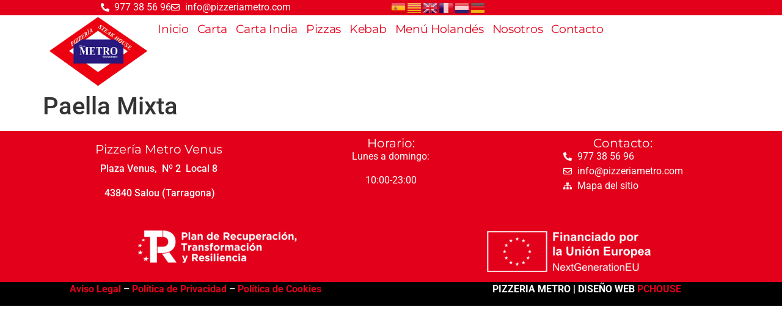

--- FILE ---
content_type: text/css
request_url: https://pizzeriametro.com/wp-content/uploads/elementor/css/post-23.css?ver=1765727393
body_size: 2323
content:
.elementor-kit-23{--e-global-color-primary:#E3001B;--e-global-color-secondary:#000000;--e-global-color-text:#000000;--e-global-color-accent:#E3001B;--e-global-color-2e7cbc5:#FFFFFF;--e-global-color-c1359d0:#000000;--e-global-color-d0fbe4a:#E3001B;--e-global-color-1de92bc:#E3001B;--e-global-color-7280922:#070000;--e-global-color-4a72b13:#FFFFFF;--e-global-color-c735e4f:#263238;--e-global-typography-primary-font-family:"Roboto";--e-global-typography-primary-font-size:40px;--e-global-typography-primary-font-weight:600;--e-global-typography-secondary-font-family:"Montserrat";--e-global-typography-secondary-font-size:30px;--e-global-typography-secondary-font-weight:400;--e-global-typography-text-font-family:"Montserrat";--e-global-typography-text-font-size:20px;--e-global-typography-text-font-weight:400;--e-global-typography-accent-font-family:"Montserrat";--e-global-typography-accent-font-size:25px;--e-global-typography-accent-font-weight:500;--e-global-typography-44b29ed-font-family:"Amatic SC";--e-global-typography-44b29ed-font-size:100px;--e-global-typography-44b29ed-font-weight:700;--e-global-typography-1bd5686-font-family:"Montserrat";--e-global-typography-1bd5686-font-size:25px;--e-global-typography-1bd5686-font-weight:400;--e-global-typography-7847c17-font-family:"Sacramento";--e-global-typography-7847c17-font-size:50px;--e-global-typography-df46c83-font-family:"Roboto Condensed";--e-global-typography-df46c83-font-size:18px;}.elementor-kit-23 e-page-transition{background-color:#FFBC7D;}.elementor-section.elementor-section-boxed > .elementor-container{max-width:1140px;}.e-con{--container-max-width:1140px;}.elementor-widget:not(:last-child){margin-block-end:20px;}.elementor-element{--widgets-spacing:20px 20px;--widgets-spacing-row:20px;--widgets-spacing-column:20px;}{}h1.entry-title{display:var(--page-title-display);}.site-header .site-branding{flex-direction:column;align-items:stretch;}.site-header{padding-inline-end:0px;padding-inline-start:0px;}.site-footer .site-branding{flex-direction:column;align-items:stretch;}@media(max-width:1024px){.elementor-section.elementor-section-boxed > .elementor-container{max-width:1024px;}.e-con{--container-max-width:1024px;}}@media(max-width:767px){.elementor-kit-23{--e-global-typography-44b29ed-font-size:50px;}.elementor-section.elementor-section-boxed > .elementor-container{max-width:767px;}.e-con{--container-max-width:767px;}}

--- FILE ---
content_type: text/css
request_url: https://pizzeriametro.com/wp-content/uploads/elementor/css/post-44.css?ver=1765727393
body_size: 7438
content:
.elementor-44 .elementor-element.elementor-element-641b0e4{--display:flex;--flex-direction:row;--container-widget-width:initial;--container-widget-height:100%;--container-widget-flex-grow:1;--container-widget-align-self:stretch;--flex-wrap-mobile:wrap;--justify-content:center;--gap:0px 0px;--row-gap:0px;--column-gap:0px;--padding-top:0px;--padding-bottom:0px;--padding-left:0px;--padding-right:0px;}.elementor-44 .elementor-element.elementor-element-641b0e4:not(.elementor-motion-effects-element-type-background), .elementor-44 .elementor-element.elementor-element-641b0e4 > .elementor-motion-effects-container > .elementor-motion-effects-layer{background-color:var( --e-global-color-primary );}.elementor-44 .elementor-element.elementor-element-cf3539e{width:var( --container-widget-width, 50% );max-width:50%;--container-widget-width:50%;--container-widget-flex-grow:0;--e-icon-list-icon-size:14px;--icon-vertical-offset:0px;}.elementor-44 .elementor-element.elementor-element-cf3539e > .elementor-widget-container{padding:0px 0px 0px 0px;}.elementor-44 .elementor-element.elementor-element-cf3539e .elementor-icon-list-icon i{color:var( --e-global-color-4a72b13 );transition:color 0.3s;}.elementor-44 .elementor-element.elementor-element-cf3539e .elementor-icon-list-icon svg{fill:var( --e-global-color-4a72b13 );transition:fill 0.3s;}.elementor-44 .elementor-element.elementor-element-cf3539e .elementor-icon-list-text{color:var( --e-global-color-2e7cbc5 );transition:color 0.3s;}.elementor-44 .elementor-element.elementor-element-9aba15c{--display:flex;--flex-direction:row;--container-widget-width:initial;--container-widget-height:100%;--container-widget-flex-grow:1;--container-widget-align-self:stretch;--flex-wrap-mobile:wrap;--gap:0px 0px;--row-gap:0px;--column-gap:0px;--padding-top:0px;--padding-bottom:0px;--padding-left:0px;--padding-right:0px;}.elementor-44 .elementor-element.elementor-element-9aba15c:not(.elementor-motion-effects-element-type-background), .elementor-44 .elementor-element.elementor-element-9aba15c > .elementor-motion-effects-container > .elementor-motion-effects-layer{background-color:var( --e-global-color-4a72b13 );}.elementor-44 .elementor-element.elementor-element-bf90856{--display:flex;--flex-direction:column;--container-widget-width:100%;--container-widget-height:initial;--container-widget-flex-grow:0;--container-widget-align-self:initial;--flex-wrap-mobile:wrap;--padding-top:0px;--padding-bottom:0px;--padding-left:0px;--padding-right:0px;}.elementor-44 .elementor-element.elementor-element-bf90856.e-con{--flex-grow:0;--flex-shrink:0;}.elementor-44 .elementor-element.elementor-element-1660466{--display:flex;--flex-direction:column;--container-widget-width:calc( ( 1 - var( --container-widget-flex-grow ) ) * 100% );--container-widget-height:initial;--container-widget-flex-grow:0;--container-widget-align-self:initial;--flex-wrap-mobile:wrap;--justify-content:center;--align-items:flex-end;--padding-top:0px;--padding-bottom:0px;--padding-left:0px;--padding-right:0px;}.elementor-44 .elementor-element.elementor-element-60bfcbf .elementor-menu-toggle{margin:0 auto;}.elementor-44 .elementor-element.elementor-element-60bfcbf .elementor-nav-menu .elementor-item{font-family:"Montserrat", Sans-serif;font-size:19px;font-weight:400;letter-spacing:-0.3px;}.elementor-44 .elementor-element.elementor-element-60bfcbf .elementor-nav-menu--main .elementor-item{color:var( --e-global-color-primary );fill:var( --e-global-color-primary );padding-left:7px;padding-right:7px;}.elementor-44 .elementor-element.elementor-element-60bfcbf .elementor-nav-menu--main .elementor-item:hover,
					.elementor-44 .elementor-element.elementor-element-60bfcbf .elementor-nav-menu--main .elementor-item.elementor-item-active,
					.elementor-44 .elementor-element.elementor-element-60bfcbf .elementor-nav-menu--main .elementor-item.highlighted,
					.elementor-44 .elementor-element.elementor-element-60bfcbf .elementor-nav-menu--main .elementor-item:focus{color:var( --e-global-color-2e7cbc5 );}.elementor-44 .elementor-element.elementor-element-60bfcbf .elementor-nav-menu--main:not(.e--pointer-framed) .elementor-item:before,
					.elementor-44 .elementor-element.elementor-element-60bfcbf .elementor-nav-menu--main:not(.e--pointer-framed) .elementor-item:after{background-color:var( --e-global-color-primary );}.elementor-44 .elementor-element.elementor-element-60bfcbf .e--pointer-framed .elementor-item:before,
					.elementor-44 .elementor-element.elementor-element-60bfcbf .e--pointer-framed .elementor-item:after{border-color:var( --e-global-color-primary );}.elementor-44 .elementor-element.elementor-element-60bfcbf .elementor-nav-menu--dropdown a, .elementor-44 .elementor-element.elementor-element-60bfcbf .elementor-menu-toggle{color:var( --e-global-color-2e7cbc5 );fill:var( --e-global-color-2e7cbc5 );}.elementor-44 .elementor-element.elementor-element-60bfcbf .elementor-nav-menu--dropdown{background-color:var( --e-global-color-primary );}.elementor-44 .elementor-element.elementor-element-60bfcbf div.elementor-menu-toggle{color:var( --e-global-color-7280922 );}.elementor-44 .elementor-element.elementor-element-60bfcbf div.elementor-menu-toggle svg{fill:var( --e-global-color-7280922 );}.elementor-theme-builder-content-area{height:400px;}.elementor-location-header:before, .elementor-location-footer:before{content:"";display:table;clear:both;}@media(max-width:1024px){.elementor-44 .elementor-element.elementor-element-bf90856{--padding-top:0px;--padding-bottom:0px;--padding-left:0px;--padding-right:0px;}.elementor-44 .elementor-element.elementor-element-1660466{--justify-content:center;--align-items:flex-end;--container-widget-width:calc( ( 1 - var( --container-widget-flex-grow ) ) * 100% );--padding-top:0px;--padding-bottom:0px;--padding-left:0px;--padding-right:0px;}.elementor-44 .elementor-element.elementor-element-60bfcbf .elementor-nav-menu--main > .elementor-nav-menu > li > .elementor-nav-menu--dropdown, .elementor-44 .elementor-element.elementor-element-60bfcbf .elementor-nav-menu__container.elementor-nav-menu--dropdown{margin-top:31px !important;}}@media(min-width:768px){.elementor-44 .elementor-element.elementor-element-bf90856{--width:15.916%;}.elementor-44 .elementor-element.elementor-element-1660466{--width:66.6666%;}}@media(max-width:1024px) and (min-width:768px){.elementor-44 .elementor-element.elementor-element-bf90856{--width:50%;}.elementor-44 .elementor-element.elementor-element-1660466{--width:50%;}}@media(max-width:767px){.elementor-44 .elementor-element.elementor-element-cf3539e{--container-widget-width:100%;--container-widget-flex-grow:0;width:var( --container-widget-width, 100% );max-width:100%;}.elementor-44 .elementor-element.elementor-element-bf90856{--width:40%;}.elementor-44 .elementor-element.elementor-element-1660466{--width:60%;--flex-direction:row;--container-widget-width:calc( ( 1 - var( --container-widget-flex-grow ) ) * 100% );--container-widget-height:100%;--container-widget-flex-grow:1;--container-widget-align-self:stretch;--flex-wrap-mobile:wrap;--justify-content:flex-end;--align-items:center;}.elementor-44 .elementor-element.elementor-element-60bfcbf > .elementor-widget-container{padding:0px 0px 0px 0px;}.elementor-44 .elementor-element.elementor-element-60bfcbf .elementor-nav-menu--main > .elementor-nav-menu > li > .elementor-nav-menu--dropdown, .elementor-44 .elementor-element.elementor-element-60bfcbf .elementor-nav-menu__container.elementor-nav-menu--dropdown{margin-top:16px !important;}}

--- FILE ---
content_type: text/css
request_url: https://pizzeriametro.com/wp-content/uploads/elementor/css/post-88.css?ver=1765727393
body_size: 9110
content:
.elementor-88 .elementor-element.elementor-element-5bdae95{--display:flex;--flex-direction:row;--container-widget-width:initial;--container-widget-height:100%;--container-widget-flex-grow:1;--container-widget-align-self:stretch;--flex-wrap-mobile:wrap;--gap:0px 0px;--row-gap:0px;--column-gap:0px;--flex-wrap:wrap;}.elementor-88 .elementor-element.elementor-element-5bdae95:not(.elementor-motion-effects-element-type-background), .elementor-88 .elementor-element.elementor-element-5bdae95 > .elementor-motion-effects-container > .elementor-motion-effects-layer{background-color:var( --e-global-color-1de92bc );}.elementor-88 .elementor-element.elementor-element-14f3882{--display:flex;--flex-direction:column;--container-widget-width:100%;--container-widget-height:initial;--container-widget-flex-grow:0;--container-widget-align-self:initial;--flex-wrap-mobile:wrap;}.elementor-88 .elementor-element.elementor-element-6ed65ac{text-align:center;}.elementor-88 .elementor-element.elementor-element-6ed65ac .elementor-heading-title{font-family:var( --e-global-typography-text-font-family ), Sans-serif;font-size:var( --e-global-typography-text-font-size );font-weight:var( --e-global-typography-text-font-weight );color:var( --e-global-color-2e7cbc5 );}.elementor-88 .elementor-element.elementor-element-8655746{text-align:center;color:var( --e-global-color-2e7cbc5 );}.elementor-88 .elementor-element.elementor-element-7176147{--display:flex;--flex-direction:column;--container-widget-width:100%;--container-widget-height:initial;--container-widget-flex-grow:0;--container-widget-align-self:initial;--flex-wrap-mobile:wrap;--padding-top:0px;--padding-bottom:0px;--padding-left:0px;--padding-right:0px;}.elementor-88 .elementor-element.elementor-element-7d9f130{text-align:center;}.elementor-88 .elementor-element.elementor-element-7d9f130 .elementor-heading-title{font-family:var( --e-global-typography-text-font-family ), Sans-serif;font-size:var( --e-global-typography-text-font-size );font-weight:var( --e-global-typography-text-font-weight );color:var( --e-global-color-2e7cbc5 );}.elementor-88 .elementor-element.elementor-element-316c4f9 > .elementor-widget-container{padding:0px 0px 0px 0px;}.elementor-88 .elementor-element.elementor-element-316c4f9{text-align:center;color:var( --e-global-color-2e7cbc5 );}.elementor-88 .elementor-element.elementor-element-7d82d03{--display:flex;--flex-direction:column;--container-widget-width:100%;--container-widget-height:initial;--container-widget-flex-grow:0;--container-widget-align-self:initial;--flex-wrap-mobile:wrap;--padding-top:0px;--padding-bottom:0px;--padding-left:0px;--padding-right:0px;}.elementor-88 .elementor-element.elementor-element-7d82d03.e-con{--align-self:flex-start;--flex-grow:1;--flex-shrink:0;}.elementor-88 .elementor-element.elementor-element-0e25ce6{text-align:center;}.elementor-88 .elementor-element.elementor-element-0e25ce6 .elementor-heading-title{font-family:var( --e-global-typography-text-font-family ), Sans-serif;font-size:var( --e-global-typography-text-font-size );font-weight:var( --e-global-typography-text-font-weight );color:var( --e-global-color-2e7cbc5 );}.elementor-88 .elementor-element.elementor-element-9237c17{width:auto;max-width:auto;--e-icon-list-icon-size:14px;--icon-vertical-offset:0px;}.elementor-88 .elementor-element.elementor-element-9237c17 > .elementor-widget-container{padding:0px 0px 0px 0px;}.elementor-88 .elementor-element.elementor-element-9237c17.elementor-element{--align-self:center;}.elementor-88 .elementor-element.elementor-element-9237c17 .elementor-icon-list-icon i{color:var( --e-global-color-4a72b13 );transition:color 0.3s;}.elementor-88 .elementor-element.elementor-element-9237c17 .elementor-icon-list-icon svg{fill:var( --e-global-color-4a72b13 );transition:fill 0.3s;}.elementor-88 .elementor-element.elementor-element-9237c17 .elementor-icon-list-text{color:var( --e-global-color-2e7cbc5 );transition:color 0.3s;}.elementor-88 .elementor-element.elementor-element-364995d{--display:flex;--flex-direction:row;--container-widget-width:initial;--container-widget-height:100%;--container-widget-flex-grow:1;--container-widget-align-self:stretch;--flex-wrap-mobile:wrap;--gap:0px 0px;--row-gap:0px;--column-gap:0px;}.elementor-88 .elementor-element.elementor-element-364995d:not(.elementor-motion-effects-element-type-background), .elementor-88 .elementor-element.elementor-element-364995d > .elementor-motion-effects-container > .elementor-motion-effects-layer{background-color:var( --e-global-color-d0fbe4a );}.elementor-88 .elementor-element.elementor-element-6c869d4 img{width:50%;}.elementor-88 .elementor-element.elementor-element-f71ea68 img{width:50%;}.elementor-88 .elementor-element.elementor-element-bf012c5{--display:flex;--flex-direction:row;--container-widget-width:calc( ( 1 - var( --container-widget-flex-grow ) ) * 100% );--container-widget-height:100%;--container-widget-flex-grow:1;--container-widget-align-self:stretch;--flex-wrap-mobile:wrap;--justify-content:center;--align-items:center;--padding-top:0px;--padding-bottom:0px;--padding-left:0px;--padding-right:0px;}.elementor-88 .elementor-element.elementor-element-bf012c5:not(.elementor-motion-effects-element-type-background), .elementor-88 .elementor-element.elementor-element-bf012c5 > .elementor-motion-effects-container > .elementor-motion-effects-layer{background-color:var( --e-global-color-text );}.elementor-88 .elementor-element.elementor-element-bf012c5.e-con{--align-self:center;}.elementor-88 .elementor-element.elementor-element-9fa5087{width:var( --container-widget-width, 50% );max-width:50%;--container-widget-width:50%;--container-widget-flex-grow:0;text-align:center;color:var( --e-global-color-2e7cbc5 );}.elementor-88 .elementor-element.elementor-element-9fa5087 > .elementor-widget-container{margin:0px 0px 0px 0px;padding:0px 0px 0px 0px;}.elementor-88 .elementor-element.elementor-element-86127ac{width:var( --container-widget-width, 50% );max-width:50%;--container-widget-width:50%;--container-widget-flex-grow:0;text-align:center;color:var( --e-global-color-2e7cbc5 );}.elementor-88 .elementor-element.elementor-element-86127ac > .elementor-widget-container{margin:0px 0px 0px 0px;padding:0px 0px 0px 0px;}.elementor-theme-builder-content-area{height:400px;}.elementor-location-header:before, .elementor-location-footer:before{content:"";display:table;clear:both;}@media(max-width:1024px){.elementor-88 .elementor-element.elementor-element-6ed65ac .elementor-heading-title{font-size:var( --e-global-typography-text-font-size );}.elementor-88 .elementor-element.elementor-element-7d9f130 .elementor-heading-title{font-size:var( --e-global-typography-text-font-size );}.elementor-88 .elementor-element.elementor-element-0e25ce6 .elementor-heading-title{font-size:var( --e-global-typography-text-font-size );}}@media(min-width:768px){.elementor-88 .elementor-element.elementor-element-14f3882{--width:33.3333%;}.elementor-88 .elementor-element.elementor-element-7176147{--width:33.3333%;}.elementor-88 .elementor-element.elementor-element-7d82d03{--width:33.3333%;}}@media(max-width:767px){.elementor-88 .elementor-element.elementor-element-14f3882{--padding-top:0px;--padding-bottom:0px;--padding-left:0px;--padding-right:0px;}.elementor-88 .elementor-element.elementor-element-6ed65ac .elementor-heading-title{font-size:var( --e-global-typography-text-font-size );}.elementor-88 .elementor-element.elementor-element-7d9f130 .elementor-heading-title{font-size:var( --e-global-typography-text-font-size );}.elementor-88 .elementor-element.elementor-element-0e25ce6 .elementor-heading-title{font-size:var( --e-global-typography-text-font-size );}.elementor-88 .elementor-element.elementor-element-6c869d4 img{width:75%;}.elementor-88 .elementor-element.elementor-element-f71ea68 img{width:75%;}.elementor-88 .elementor-element.elementor-element-9fa5087{--container-widget-width:100%;--container-widget-flex-grow:0;width:var( --container-widget-width, 100% );max-width:100%;}.elementor-88 .elementor-element.elementor-element-86127ac{--container-widget-width:100%;--container-widget-flex-grow:0;width:var( --container-widget-width, 100% );max-width:100%;}}/* Start custom CSS for text-editor, class: .elementor-element-9fa5087 */.elementor-88 .elementor-element.elementor-element-9fa5087 a {
  color: var(--secondary-color);
}

.elementor-88 .elementor-element.elementor-element-9fa5087 a:hover {
  color: #ffffff;
}/* End custom CSS */
/* Start custom CSS for text-editor, class: .elementor-element-86127ac */.elementor-88 .elementor-element.elementor-element-86127ac a {
  color: var(--secondary-color);
}

.elementor-88 .elementor-element.elementor-element-86127ac a:hover {
  color: #ffffff;
}/* End custom CSS */
/* Start custom CSS for container, class: .elementor-element-bf012c5 */.elementor-88 .elementor-element.elementor-element-bf012c5 {
  color: #E3001B;
}

.elementor-88 .elementor-element.elementor-element-bf012c5 a {
  color: #E3001B;
}

.elementor-88 .elementor-element.elementor-element-bf012c5 {
  color: #000000;
}

.elementor-88 .elementor-element.elementor-element-bf012c5:hover {
  color: #000000;
}/* End custom CSS */